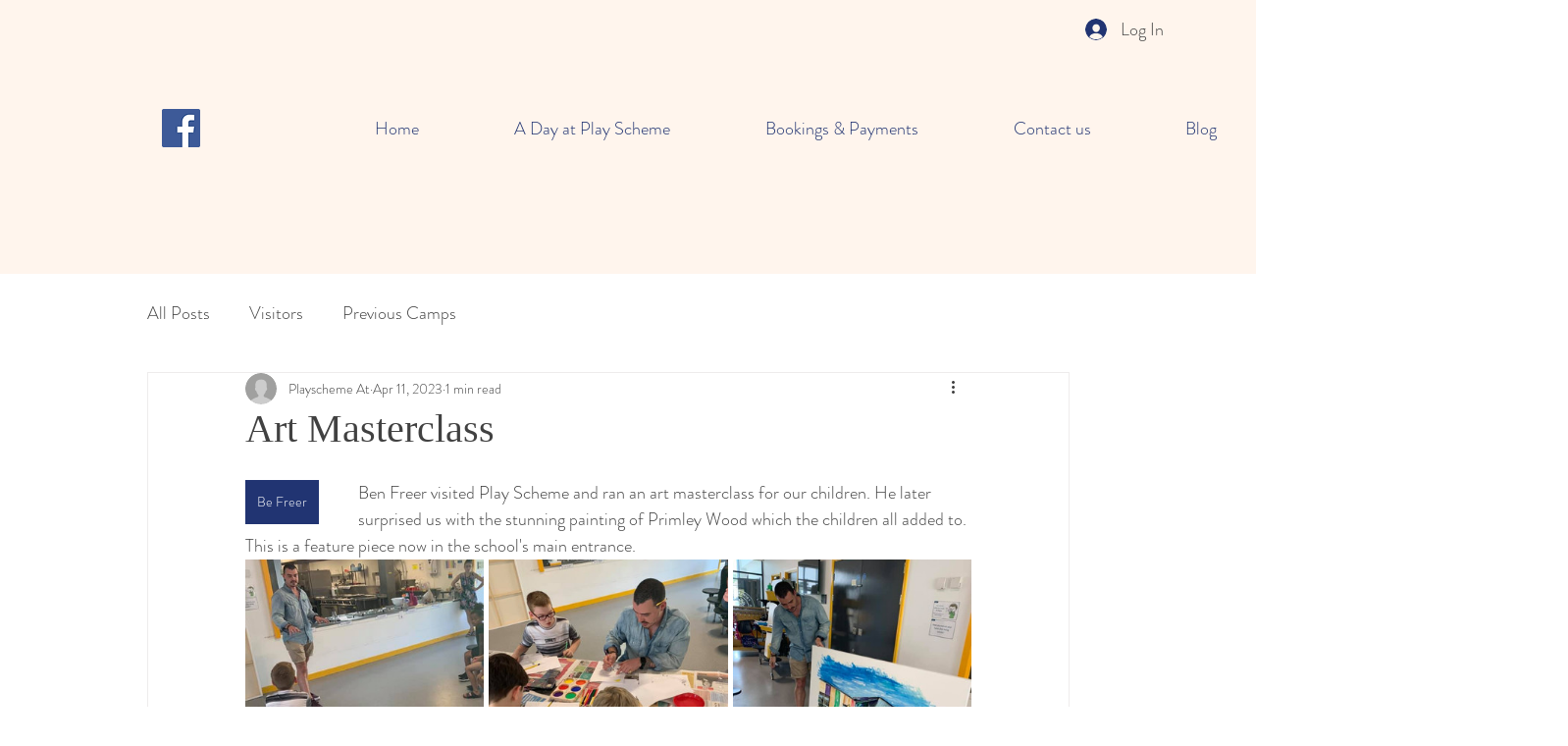

--- FILE ---
content_type: text/css; charset=utf-8
request_url: https://www.playscheme.uk/_serverless/pro-gallery-css-v4-server/layoutCss?ver=2&id=9scfr-not-scoped&items=3728_538_960%7C3679_720_960%7C3575_720_960%7C3522_720_960%7C3587_960_720&container=570_740_651_720&options=gallerySizeType:px%7CenableInfiniteScroll:true%7CtitlePlacement:SHOW_ON_HOVER%7CgridStyle:1%7CimageMargin:5%7CgalleryLayout:2%7CisVertical:true%7CnumberOfImagesPerRow:3%7CgallerySizePx:300%7CcubeRatio:1%7CcubeType:fill%7CgalleryThumbnailsAlignment:none
body_size: -99
content:
#pro-gallery-9scfr-not-scoped [data-hook="item-container"][data-idx="0"].gallery-item-container{opacity: 1 !important;display: block !important;transition: opacity .2s ease !important;top: 0px !important;left: 0px !important;right: auto !important;height: 243px !important;width: 243px !important;} #pro-gallery-9scfr-not-scoped [data-hook="item-container"][data-idx="0"] .gallery-item-common-info-outer{height: 100% !important;} #pro-gallery-9scfr-not-scoped [data-hook="item-container"][data-idx="0"] .gallery-item-common-info{height: 100% !important;width: 100% !important;} #pro-gallery-9scfr-not-scoped [data-hook="item-container"][data-idx="0"] .gallery-item-wrapper{width: 243px !important;height: 243px !important;margin: 0 !important;} #pro-gallery-9scfr-not-scoped [data-hook="item-container"][data-idx="0"] .gallery-item-content{width: 243px !important;height: 243px !important;margin: 0px 0px !important;opacity: 1 !important;} #pro-gallery-9scfr-not-scoped [data-hook="item-container"][data-idx="0"] .gallery-item-hover{width: 243px !important;height: 243px !important;opacity: 1 !important;} #pro-gallery-9scfr-not-scoped [data-hook="item-container"][data-idx="0"] .item-hover-flex-container{width: 243px !important;height: 243px !important;margin: 0px 0px !important;opacity: 1 !important;} #pro-gallery-9scfr-not-scoped [data-hook="item-container"][data-idx="0"] .gallery-item-wrapper img{width: 100% !important;height: 100% !important;opacity: 1 !important;} #pro-gallery-9scfr-not-scoped [data-hook="item-container"][data-idx="1"].gallery-item-container{opacity: 1 !important;display: block !important;transition: opacity .2s ease !important;top: 0px !important;left: 248px !important;right: auto !important;height: 243px !important;width: 244px !important;} #pro-gallery-9scfr-not-scoped [data-hook="item-container"][data-idx="1"] .gallery-item-common-info-outer{height: 100% !important;} #pro-gallery-9scfr-not-scoped [data-hook="item-container"][data-idx="1"] .gallery-item-common-info{height: 100% !important;width: 100% !important;} #pro-gallery-9scfr-not-scoped [data-hook="item-container"][data-idx="1"] .gallery-item-wrapper{width: 244px !important;height: 243px !important;margin: 0 !important;} #pro-gallery-9scfr-not-scoped [data-hook="item-container"][data-idx="1"] .gallery-item-content{width: 244px !important;height: 243px !important;margin: 0px 0px !important;opacity: 1 !important;} #pro-gallery-9scfr-not-scoped [data-hook="item-container"][data-idx="1"] .gallery-item-hover{width: 244px !important;height: 243px !important;opacity: 1 !important;} #pro-gallery-9scfr-not-scoped [data-hook="item-container"][data-idx="1"] .item-hover-flex-container{width: 244px !important;height: 243px !important;margin: 0px 0px !important;opacity: 1 !important;} #pro-gallery-9scfr-not-scoped [data-hook="item-container"][data-idx="1"] .gallery-item-wrapper img{width: 100% !important;height: 100% !important;opacity: 1 !important;} #pro-gallery-9scfr-not-scoped [data-hook="item-container"][data-idx="2"].gallery-item-container{opacity: 1 !important;display: block !important;transition: opacity .2s ease !important;top: 0px !important;left: 497px !important;right: auto !important;height: 243px !important;width: 243px !important;} #pro-gallery-9scfr-not-scoped [data-hook="item-container"][data-idx="2"] .gallery-item-common-info-outer{height: 100% !important;} #pro-gallery-9scfr-not-scoped [data-hook="item-container"][data-idx="2"] .gallery-item-common-info{height: 100% !important;width: 100% !important;} #pro-gallery-9scfr-not-scoped [data-hook="item-container"][data-idx="2"] .gallery-item-wrapper{width: 243px !important;height: 243px !important;margin: 0 !important;} #pro-gallery-9scfr-not-scoped [data-hook="item-container"][data-idx="2"] .gallery-item-content{width: 243px !important;height: 243px !important;margin: 0px 0px !important;opacity: 1 !important;} #pro-gallery-9scfr-not-scoped [data-hook="item-container"][data-idx="2"] .gallery-item-hover{width: 243px !important;height: 243px !important;opacity: 1 !important;} #pro-gallery-9scfr-not-scoped [data-hook="item-container"][data-idx="2"] .item-hover-flex-container{width: 243px !important;height: 243px !important;margin: 0px 0px !important;opacity: 1 !important;} #pro-gallery-9scfr-not-scoped [data-hook="item-container"][data-idx="2"] .gallery-item-wrapper img{width: 100% !important;height: 100% !important;opacity: 1 !important;} #pro-gallery-9scfr-not-scoped [data-hook="item-container"][data-idx="3"].gallery-item-container{opacity: 1 !important;display: block !important;transition: opacity .2s ease !important;top: 248px !important;left: 0px !important;right: auto !important;height: 243px !important;width: 243px !important;} #pro-gallery-9scfr-not-scoped [data-hook="item-container"][data-idx="3"] .gallery-item-common-info-outer{height: 100% !important;} #pro-gallery-9scfr-not-scoped [data-hook="item-container"][data-idx="3"] .gallery-item-common-info{height: 100% !important;width: 100% !important;} #pro-gallery-9scfr-not-scoped [data-hook="item-container"][data-idx="3"] .gallery-item-wrapper{width: 243px !important;height: 243px !important;margin: 0 !important;} #pro-gallery-9scfr-not-scoped [data-hook="item-container"][data-idx="3"] .gallery-item-content{width: 243px !important;height: 243px !important;margin: 0px 0px !important;opacity: 1 !important;} #pro-gallery-9scfr-not-scoped [data-hook="item-container"][data-idx="3"] .gallery-item-hover{width: 243px !important;height: 243px !important;opacity: 1 !important;} #pro-gallery-9scfr-not-scoped [data-hook="item-container"][data-idx="3"] .item-hover-flex-container{width: 243px !important;height: 243px !important;margin: 0px 0px !important;opacity: 1 !important;} #pro-gallery-9scfr-not-scoped [data-hook="item-container"][data-idx="3"] .gallery-item-wrapper img{width: 100% !important;height: 100% !important;opacity: 1 !important;} #pro-gallery-9scfr-not-scoped [data-hook="item-container"][data-idx="4"]{display: none !important;} #pro-gallery-9scfr-not-scoped .pro-gallery-prerender{height:491px !important;}#pro-gallery-9scfr-not-scoped {height:491px !important; width:740px !important;}#pro-gallery-9scfr-not-scoped .pro-gallery-margin-container {height:491px !important;}#pro-gallery-9scfr-not-scoped .pro-gallery {height:491px !important; width:740px !important;}#pro-gallery-9scfr-not-scoped .pro-gallery-parent-container {height:491px !important; width:745px !important;}